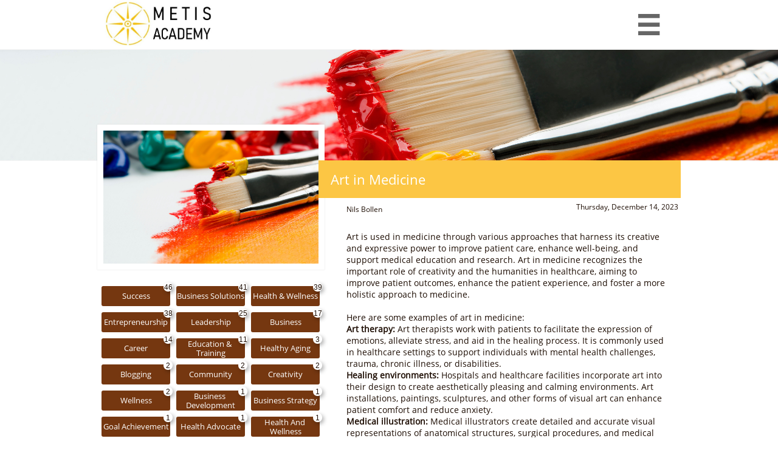

--- FILE ---
content_type: text/html
request_url: https://www.metisentrance.com/blog/art-in-medicine
body_size: 10257
content:
<!DOCTYPE html PUBLIC "-//W3C//DTD XHTML 1.0 Transitional//EN" "http://www.w3.org/TR/xhtml1/DTD/xhtml1-transitional.dtd">
<html xmlns="http://www.w3.org/1999/xhtml">
<head>
<title>Post Page</title>
<meta http-equiv="Content-Type" content="text/html; charset=utf-8"/>
<meta http-equiv="X-UA-Compatible" content="IE=edge">
<meta name="SKYPE_TOOLBAR" content="SKYPE_TOOLBAR_PARSER_COMPATIBLE"/>
<meta name="HandheldFriendly" content="True" />
<meta name="MobileOptimized" content="1024" />
<meta name="viewport" content="width=1024" /> 
<meta name="twitter:card" content="summary"/>
<meta property="og:image" content="https://storage.googleapis.com/wzsitethumbnails/site-48450653/800x500.jpg"/>
<meta property="og:image:width" content="800"/>
<meta property="og:image:height" content="500"/>

<script async="" src="https://www.googletagmanager.com/gtag/js?id=UA-110322780-2"></script>
<script type="text/javascript">
window.dataLayer=window.dataLayer||[];function gtag(){window.dataLayer.push(arguments);}
gtag('js',new Date());gtag('config', 'UA-110322780-2')
</script>

<script type="text/javascript">
var _fc;window.getInsights=function(a,b){_fc||(_fc=a,a=null),window.AMInsights?(_fc&&(_fc(window.AMInsights),_fc=null),a&&a(window.AMInsights)):(b=b||25,setTimeout(function(){window.getInsights(a,2*b)},b))};
</script>
<script type="text/javascript" src="https://assets.mywebsitebuilder.com/assets/t.js?brand=homestead&v=g-202507311507277730" async></script>
<script type="text/javascript">
window.getInsights(function(insights){insights.init('e89e628e-201c-422c-a762-2b6fd1e044d6');});
</script>

<link rel='stylesheet' type='text/css' href='https://components.mywebsitebuilder.com/g-202507311507277730/viewer-homestead/viewer.css'/>

<script type='text/javascript'>
var PageData = {"baseAddress":"www.metisentrance.com","ServicesBasePath":"https://te-viewer.mywebsitebuilder.com","isTablet":false,"siteSettings":{"analyticsTrackingId":"\"UA-110322780-2\"","enableColumnsGrid":"false","isFirstMobileUse":"true","paypalAccountId":"YourPayPalEmail@domain.com","PayPalcurrency":"USD","showAlwaysColumnsGrid":"false"},"defaultAjaxPageID":"id1602257040890","PageNotFound":false};
var Global = {"FacebookAppID":"744137685644053","IsMobileView":false,"IsTabletView":false,"IsMobileClient":false,"CloudflareOptions":6,"SiteID":48450653};
var SiteInformation = {"groupId":48450653,"isPublished":false,"limitations":{"video":{"limitation":{"isLimited":true},"dialog":{"isDiscount":false}},"pages":{"limitation":{"isLimited":true},"dialog":{"isDiscount":false}},"ecommerce":{"limitation":{"isLimited":true},"dialog":{"isDiscount":false}},"publish":{"limitation":{"isLimited":true},"dialog":{"isDiscount":false}},"stats":{"limitation":{"isLimited":false},"dialog":{"isDiscount":false}},"storage":{"limitation":{"isLimited":true},"dialog":{"isDiscount":false}},"file":{"limitation":{"isLimited":true},"dialog":{"isDiscount":false}},"premium":{"limitation":{"isLimited":false},"dialog":{"isDiscount":false}},"mobile":{"limitation":{"isLimited":false},"dialog":{"isDiscount":false}},"newSites":{"limitation":{"isLimited":true},"dialog":{"isDiscount":false}},"favicon":{"limitation":{"isLimited":true},"dialog":{"isDiscount":false}},"embedded":{"limitation":{"isLimited":true},"dialog":{"isDiscount":false}},"bannerFeature":{"limitation":{"isLimited":false},"dialog":{"isDiscount":false}},"history":{"limitation":{"isLimited":true},"dialog":{"isDiscount":false}},"posts":{"limitation":{"isLimited":true},"dialog":{"isDiscount":false}},"hdvideo":{"limitation":{"isLimited":true},"dialog":{"isDiscount":false}},"totalPages":{"limitation":{"isLimited":true},"dialog":{"isDiscount":false}},"advancedStats":{"limitation":{"isLimited":false},"dialog":{"isDiscount":false}},"form":{"limitation":{"isLimited":true},"dialog":{"isDiscount":false}}},"isPremium":true,"isSaved":false,"siteType":0,"isTemplate":false,"baseVersion":"89560643","isFirstSiteVersion":false,"hasSites":false,"storeInformation":{},"appMarketInformation":{}};
var Settings = {"UserStorageUrlsMap":{"2":"https://wzukusers.blob.core.windows.net/user-{0}/","6":"https://storage.googleapis.com/wzukusers/user-{0}/","61":"https://storage.googleapis.com/wzukusers/user-{0}/","100":"https://storage.googleapis.com/te-hosted-sites/user-{0}/","105":"https://storage.googleapis.com/te-sitey-sites/user-{0}/","103":"https://storage.googleapis.com/te-websitebuilder-sites/user-{0}/","102":"https://storage.googleapis.com/te-sitelio-sites/user-{0}/","106":"https://storage.googleapis.com/te-sitebuilder-sites/user-{0}/"},"WebzaiStorageUrlsMap":{"2":"https://wzuk.blob.core.windows.net/assets/","6":"https://storage.googleapis.com/wzuk/assets/","61":"https://storage.googleapis.com/wzuk/assets/"},"InsightsTrackerUrl":"https://assets.mywebsitebuilder.com/assets","GoogleMapsApiKey":"AIzaSyDQtuw04WyGWiY3JULv0HDpHdTK16H4_nI","RecaptchaSiteKey":"6LeCLkUUAAAAABEGEwlYoLyKNxIztJfM2okdeb2V","StaticContentUrl":"https://webzaidev.blob.core.windows.net/","ServiceAddress":"https://te-viewer.mywebsitebuilder.com","ApplicationRoot":"https://components.mywebsitebuilder.com/g-202507311507277730","Brand":103,"ApplicationDomain":"homestead.com","YoutubeApiKey":"AIzaSyArOiK2GZNoSkBzk6yqkfMFJDk7KAxLp8o","AppsIframeRoot":"https://components.mywebsitebuilder.com","AppVersion":"g-202507311507277730","DevelopmentMode":"","ServiceEndpoints":{"Store":{"EmbedApi":"https://embed.mywebsitebuilder.com/dist/src/","PublicApi":"https://api.mywebsitebuilder.com/v1/"},"Storage":null},"ImageProxy":"https://images.builderservices.io/s/?","DataProxy":"https://data.mywebsitebuilder.com","IsApiPartner":true,"FacebookAppId":"744137685644053","BrandName":"homestead","RaygunSettings":null,"FreeBannerUrl":""};

</script>
<script src='https://components.mywebsitebuilder.com/g-202507311507277730/viewer/viewer.js' type='text/javascript'></script>

<script src='https://storage.googleapis.com/wzukusers/user-27332024/sites/48450653/5b0ab5f25847ezwaE2vE/36d3d1ef8b364cdb82362b3467e67b8c.js?1768428737' type='text/javascript'></script>
<script src='https://storage.googleapis.com/wzukusers/user-27332024/sites/48450653/5b0ab5f25847ezwaE2vE/b3640455e998479c814860aa08a87ce8.js?1768428737' type='text/javascript'></script>
<script src='https://storage.googleapis.com/wzukusers/user-27332024/sites/48450653/5b0ab5f25847ezwaE2vE/445e36d757ba4f4ba2f28a529a96ab21.js?1768428737' type='text/javascript'></script>
<script type='text/javascript'>
var SiteFilesMap = {"page-1406139621481":"https://storage.googleapis.com/wzukusers/user-27332024/sites/48450653/5b0ab5f25847ezwaE2vE/898c903a041440cca4ebd3b192bad13d.js","page-1406139701301":"https://storage.googleapis.com/wzukusers/user-27332024/sites/48450653/5b0ab5f25847ezwaE2vE/0857175886904b2880164daa84b9a816.js","page-id1540821542783":"https://storage.googleapis.com/wzukusers/user-27332024/sites/48450653/5b0ab5f25847ezwaE2vE/e568e5599fe24b4693a5235ebfca957b.js","page-id1546002692780":"https://storage.googleapis.com/wzukusers/user-27332024/sites/48450653/5b0ab5f25847ezwaE2vE/eac6adda1ab54a22a8d8b68b0aca5e77.js","page-id1599414592865":"https://storage.googleapis.com/wzukusers/user-27332024/sites/48450653/5b0ab5f25847ezwaE2vE/c1d90541543548de9d4497a9954166ac.js","page-id1599583938678":"https://storage.googleapis.com/wzukusers/user-27332024/sites/48450653/5b0ab5f25847ezwaE2vE/cf149c14386c47b1bf299ac0bda9c2f6.js","page-id1602257040890":"https://storage.googleapis.com/wzukusers/user-27332024/sites/48450653/5b0ab5f25847ezwaE2vE/b3640455e998479c814860aa08a87ce8.js","page-id1602257040966":"https://storage.googleapis.com/wzukusers/user-27332024/sites/48450653/5b0ab5f25847ezwaE2vE/1b17903d0a2045c69d28015859cd81c6.js","page-id1603989281771":"https://storage.googleapis.com/wzukusers/user-27332024/sites/48450653/5b0ab5f25847ezwaE2vE/23b1146537774f8da6e146feace1c355.js","page-id1603990282974":"https://storage.googleapis.com/wzukusers/user-27332024/sites/48450653/5b0ab5f25847ezwaE2vE/5b9df92b9a06435db07347c7d93e6c5f.js","page-id1649430550402":"https://storage.googleapis.com/wzukusers/user-27332024/sites/48450653/5b0ab5f25847ezwaE2vE/099b256d8b4641e09143b92cb575116c.js","page-id1649430582439":"https://storage.googleapis.com/wzukusers/user-27332024/sites/48450653/5b0ab5f25847ezwaE2vE/c9668bd9e23645709eed7834b70bfa25.js","page-id1649430625124":"https://storage.googleapis.com/wzukusers/user-27332024/sites/48450653/5b0ab5f25847ezwaE2vE/89c0687fcc444131a9d0868a1d95830c.js","page-id1649692232585":"https://storage.googleapis.com/wzukusers/user-27332024/sites/48450653/5b0ab5f25847ezwaE2vE/6e1b12e5ad1f477d810fdc45bf49c5b6.js","page-id1650315060123":"https://storage.googleapis.com/wzukusers/user-27332024/sites/48450653/5b0ab5f25847ezwaE2vE/d4eb2446c5f94a1c80860e62e74826bc.js","page-id1652714725502":"https://storage.googleapis.com/wzukusers/user-27332024/sites/48450653/5b0ab5f25847ezwaE2vE/197454236b514cb9b70e5bbc3091a6ce.js","page-id1652715521779":"https://storage.googleapis.com/wzukusers/user-27332024/sites/48450653/5b0ab5f25847ezwaE2vE/31d27f7f4fd647ba8e7a67ad3c8c272b.js","page-id1667153306427":"https://storage.googleapis.com/wzukusers/user-27332024/sites/48450653/5b0ab5f25847ezwaE2vE/9aa55c7cf0f24eb7beb2a0b6c57d7533.js","page-id1678119727184":"https://storage.googleapis.com/wzukusers/user-27332024/sites/48450653/5b0ab5f25847ezwaE2vE/88748d4fef6d43988daf4653d6092092.js","page-id1684259055386":"https://storage.googleapis.com/wzukusers/user-27332024/sites/48450653/5b0ab5f25847ezwaE2vE/95db1594cff649d8836251b364c72d33.js","page-id1684259129206":"https://storage.googleapis.com/wzukusers/user-27332024/sites/48450653/5b0ab5f25847ezwaE2vE/a2720223c4e047688ff795b9c7d0bac6.js","page-id1685375166998":"https://storage.googleapis.com/wzukusers/user-27332024/sites/48450653/5b0ab5f25847ezwaE2vE/54144ae65acf4b99b2a7ffad3ed24cad.js","page-id1687372550898":"https://storage.googleapis.com/wzukusers/user-27332024/sites/48450653/5b0ab5f25847ezwaE2vE/52fa04757e4b43d9aeda595a26fef341.js","page-id1688234998346":"https://storage.googleapis.com/wzukusers/user-27332024/sites/48450653/5b0ab5f25847ezwaE2vE/86e4e671f81f48e595d6a8d0cb18ec71.js","page-id1688315537401":"https://storage.googleapis.com/wzukusers/user-27332024/sites/48450653/5b0ab5f25847ezwaE2vE/23af26c77bc04428bbcdce7eae94a771.js","page-id1688316047075":"https://storage.googleapis.com/wzukusers/user-27332024/sites/48450653/5b0ab5f25847ezwaE2vE/4b979e05e57f49b2a759ae7af90a8a37.js","page-id1695144227817":"https://storage.googleapis.com/wzukusers/user-27332024/sites/48450653/5b0ab5f25847ezwaE2vE/9a34f1f97ddb4d7c9967a82ef003adfa.js","page-id1695146525605":"https://storage.googleapis.com/wzukusers/user-27332024/sites/48450653/5b0ab5f25847ezwaE2vE/ad9000bd039c459ca77e4ef1b7a79b4f.js","page-id1699380447139":"https://storage.googleapis.com/wzukusers/user-27332024/sites/48450653/5b0ab5f25847ezwaE2vE/29672a86959347348d18bf4905e98894.js","page-id1706726383989":"https://storage.googleapis.com/wzukusers/user-27332024/sites/48450653/5b0ab5f25847ezwaE2vE/7a6d986c42a7424b897f7498d52e8994.js","page-id1707331028842":"https://storage.googleapis.com/wzukusers/user-27332024/sites/48450653/5b0ab5f25847ezwaE2vE/6714ba3571494ae3b180437202ee2072.js","page-id1708966405111":"https://storage.googleapis.com/wzukusers/user-27332024/sites/48450653/5b0ab5f25847ezwaE2vE/0955ef0a3e824a8ea82d4cd7a6f01345.js","page-id1714063695279":"https://storage.googleapis.com/wzukusers/user-27332024/sites/48450653/5b0ab5f25847ezwaE2vE/a9387490b3e940c09fbcd36d5ca410d6.js","page-id1720543694718":"https://storage.googleapis.com/wzukusers/user-27332024/sites/48450653/5b0ab5f25847ezwaE2vE/ba3067d0175d497dbc05c69aa9dee731.js","page-id1727892987248":"https://storage.googleapis.com/wzukusers/user-27332024/sites/48450653/5b0ab5f25847ezwaE2vE/8412d738b2ae4aafbccf5c8dfe90bf81.js","page-id1736701014374":"https://storage.googleapis.com/wzukusers/user-27332024/sites/48450653/5b0ab5f25847ezwaE2vE/0eb041baa49d42bcbc88eb0597c643c0.js","page-id1738181097277":"https://storage.googleapis.com/wzukusers/user-27332024/sites/48450653/5b0ab5f25847ezwaE2vE/4e2977a841a64052834b51d384b49ebe.js","page-id1744138809024":"https://storage.googleapis.com/wzukusers/user-27332024/sites/48450653/5b0ab5f25847ezwaE2vE/a2d18c4ffaff4498af523ec1ee3028ca.js","page-id1745251674166":"https://storage.googleapis.com/wzukusers/user-27332024/sites/48450653/5b0ab5f25847ezwaE2vE/95bafc8c50bb44da9f365069db9e7052.js","page-id1748884212788":"https://storage.googleapis.com/wzukusers/user-27332024/sites/48450653/5b0ab5f25847ezwaE2vE/a30390d8de2642ed9ed202289b28e8a6.js","page-id1750344742261":"https://storage.googleapis.com/wzukusers/user-27332024/sites/48450653/5b0ab5f25847ezwaE2vE/00d5b2707ed44380ac3d532ca7b076e6.js","page-id1750530810305":"https://storage.googleapis.com/wzukusers/user-27332024/sites/48450653/5b0ab5f25847ezwaE2vE/a89443ad21d749f79992aafb0af7b920.js","page-id1750695668387":"https://storage.googleapis.com/wzukusers/user-27332024/sites/48450653/5b0ab5f25847ezwaE2vE/cf043be2f68c4ebe861478f02276682d.js","page-id1751562974274":"https://storage.googleapis.com/wzukusers/user-27332024/sites/48450653/5b0ab5f25847ezwaE2vE/f9e9a6df983a449192307df2be497511.js","page-id1752694963727":"https://storage.googleapis.com/wzukusers/user-27332024/sites/48450653/5b0ab5f25847ezwaE2vE/6eddd0b95b7146c8955bd3b24a6dd208.js","page-id1752694963728":"https://storage.googleapis.com/wzukusers/user-27332024/sites/48450653/5b0ab5f25847ezwaE2vE/54840c3d5d4c4a94a5453f0ca16ed3ec.js","page-id1753289576940":"https://storage.googleapis.com/wzukusers/user-27332024/sites/48450653/5b0ab5f25847ezwaE2vE/a3a5870f4ea94dbf84fb31693cfa208f.js","page-id1755531654729":"https://storage.googleapis.com/wzukusers/user-27332024/sites/48450653/5b0ab5f25847ezwaE2vE/1413f8b5f6e54d7bac47f8247650ced0.js","page-id1755796421898":"https://storage.googleapis.com/wzukusers/user-27332024/sites/48450653/5b0ab5f25847ezwaE2vE/ae5b17da660c47f69fae5ce2e0b107d7.js","page-id1758043850979":"https://storage.googleapis.com/wzukusers/user-27332024/sites/48450653/5b0ab5f25847ezwaE2vE/04001a03d7f845ebab7456416b1301eb.js","page-id1758044221096":"https://storage.googleapis.com/wzukusers/user-27332024/sites/48450653/5b0ab5f25847ezwaE2vE/2211f225e34b49ecbc9c0734dec031df.js","page-id1761584992356":"https://storage.googleapis.com/wzukusers/user-27332024/sites/48450653/5b0ab5f25847ezwaE2vE/76e20f0330054b1e991bbb6df5b9de1a.js","page-id1761586000480":"https://storage.googleapis.com/wzukusers/user-27332024/sites/48450653/5b0ab5f25847ezwaE2vE/6aca307dcabc4af7a6fe95a6db6a698a.js","page-id1763484274739":"https://storage.googleapis.com/wzukusers/user-27332024/sites/48450653/5b0ab5f25847ezwaE2vE/7a968e05b18042a98d311cf0ce7a2103.js","master-1343569893636":"https://storage.googleapis.com/wzukusers/user-27332024/sites/48450653/5b0ab5f25847ezwaE2vE/445e36d757ba4f4ba2f28a529a96ab21.js","site-structure":"https://storage.googleapis.com/wzukusers/user-27332024/sites/48450653/5b0ab5f25847ezwaE2vE/36d3d1ef8b364cdb82362b3467e67b8c.js"};
</script>


<style type="text/css"> #mobile-loading-screen, #desktop-loading-screen{position:absolute;left:0;top:0;right:0;bottom:0;z-index:100000000;background:white url('[data-uri]') center center no-repeat;} body.state-loading-mobile-viewer, body.state-loading-mobile-viewer .page-element, body.state-loading-mobile-viewer #body-element, body.state-loading-desktop-viewer, body.state-loading-desktop-viewer .page-element, body.state-loading-desktop-viewer #body-element{height:100%;width:100%;overflow-y:hidden !important;} </style>
<script type="text/javascript">
var DynamicPageContent = null;
var DBSiteMetaData = { "pagesStructureInformation":{"pagesData":{"1406139621481":{"metaTags":"","headerCode":"","footerCode":"","tags":[],"id":"1406139621481","pageID":null,"pid":null,"title":"Excelerate","name":null,"pageTitle":"","description":"default description","keyWords":"","index":48,"isHomePage":false,"shareStyle":true,"useNameASTitle":false,"supportsMobileStates":true,"urlAlias":"excelerate","useNameASUrl":true,"useDefaultTitle":false,"masterPageListName":"","masterPageType":"","isSearchEngineDisabled":false,"menu":{"isDesktopDisabled":true,"isMobileDisabled":true}},"1406139701301":{"metaTags":"","headerCode":"","footerCode":"","tags":[],"id":"1406139701301","pageID":null,"pid":null,"title":"Contact","name":null,"pageTitle":"","description":"default description","keyWords":"","index":40,"isHomePage":false,"shareStyle":true,"useNameASTitle":true,"supportsMobileStates":true,"urlAlias":"contact","useNameASUrl":true,"useDefaultTitle":false,"masterPageListName":"","masterPageType":"","isSearchEngineDisabled":false,"menu":{"isDesktopDisabled":false,"isMobileDisabled":false}},"id1540821542783":{"metaTags":"","headerCode":"","footerCode":"","tags":[],"id":"id1540821542783","pageID":null,"pid":null,"title":"Xtras","name":null,"pageTitle":"","description":"","keyWords":"","index":49,"isHomePage":false,"shareStyle":true,"useNameASTitle":false,"supportsMobileStates":true,"urlAlias":"xtras","useNameASUrl":true,"useDefaultTitle":false,"masterPageListName":"","masterPageType":"","isSearchEngineDisabled":false,"menu":{"isDesktopDisabled":true,"isMobileDisabled":true}},"id1546002692780":{"metaTags":"","headerCode":"","footerCode":"","tags":[],"id":"id1546002692780","pageID":null,"pid":null,"title":"Image Gallery","name":null,"pageTitle":"","description":"","keyWords":"","index":45,"isHomePage":false,"shareStyle":true,"useNameASTitle":false,"supportsMobileStates":true,"urlAlias":"image-gallery","useNameASUrl":true,"useDefaultTitle":false,"masterPageListName":"","masterPageType":"","isSearchEngineDisabled":false,"menu":{"isDesktopDisabled":true,"isMobileDisabled":true}},"id1599414592865":{"metaTags":"","headerCode":"","footerCode":"","tags":[],"id":"id1599414592865","pageID":null,"pid":null,"title":"Project Illumination - Creative Community","name":null,"pageTitle":"","description":"","keyWords":"","index":43,"isHomePage":false,"shareStyle":false,"useNameASTitle":false,"supportsMobileStates":true,"urlAlias":"project-illumination-creative-community","useNameASUrl":true,"useDefaultTitle":false,"masterPageListName":"","masterPageType":"","isSearchEngineDisabled":false,"menu":{"isDesktopDisabled":true,"isMobileDisabled":true}},"id1599583938678":{"metaTags":"","headerCode":"","footerCode":"","tags":[],"id":"id1599583938678","pageID":null,"pid":null,"title":"Six Elements","name":null,"pageTitle":"","description":"","keyWords":"","index":47,"isHomePage":false,"shareStyle":false,"useNameASTitle":false,"supportsMobileStates":true,"urlAlias":"six-elements","useNameASUrl":true,"useDefaultTitle":false,"masterPageListName":"","masterPageType":"","isSearchEngineDisabled":false,"menu":{"isDesktopDisabled":true,"isMobileDisabled":true}},"id1602257040890":{"metaTags":"","headerCode":"","footerCode":"","tags":[],"id":"id1602257040890","pageID":null,"pid":null,"title":"Post Page","name":null,"pageTitle":"","description":"","keyWords":"","isHomePage":false,"shareStyle":false,"useNameASTitle":false,"supportsMobileStates":true,"urlAlias":"post-page","useNameASUrl":true,"useDefaultTitle":false,"masterPageListName":"","pageListName":"LocalBlog","masterPageType":"","isSearchEngineDisabled":false},"id1602257040966":{"metaTags":"","headerCode":"","footerCode":"","tags":[],"id":"id1602257040966","pageID":null,"pid":null,"title":"Blog","name":null,"pageTitle":"","description":"","keyWords":"","index":39,"isHomePage":false,"shareStyle":false,"useNameASTitle":false,"supportsMobileStates":true,"urlAlias":"blog","useNameASUrl":true,"useDefaultTitle":false,"masterPageListName":"LocalBlog","masterPageType":"","isSearchEngineDisabled":false},"id1603989281771":{"metaTags":"","headerCode":"","footerCode":"","tags":[],"id":"id1603989281771","pageID":null,"pid":null,"title":"Personal Development","name":null,"pageTitle":"","description":"","keyWords":"","index":46,"isHomePage":false,"shareStyle":false,"useNameASTitle":false,"supportsMobileStates":true,"urlAlias":"personal-development","useNameASUrl":true,"useDefaultTitle":false,"masterPageListName":"","masterPageType":"","isSearchEngineDisabled":false,"menu":{"isDesktopDisabled":true,"isMobileDisabled":true}},"id1603990282974":{"metaTags":"","headerCode":"","footerCode":"","tags":[],"id":"id1603990282974","pageID":null,"pid":null,"title":"Business Development","name":null,"pageTitle":"","description":"","keyWords":"","index":9,"isHomePage":false,"shareStyle":false,"useNameASTitle":false,"supportsMobileStates":true,"urlAlias":"business-development","useNameASUrl":true,"useDefaultTitle":false,"masterPageListName":"","masterPageType":"","isSearchEngineDisabled":false,"menu":{"isDesktopDisabled":true,"isMobileDisabled":true}},"id1649430550402":{"metaTags":"","headerCode":"","footerCode":"","tags":[],"id":"id1649430550402","pageID":null,"pid":null,"title":"Financials","name":null,"pageTitle":"","description":"","keyWords":"","index":34,"isHomePage":false,"shareStyle":false,"useNameASTitle":false,"supportsMobileStates":true,"urlAlias":"financials","useNameASUrl":true,"useDefaultTitle":false,"masterPageListName":"","masterPageType":"","isSearchEngineDisabled":false,"menu":{"isDesktopDisabled":true,"isMobileDisabled":true}},"id1649430582439":{"metaTags":"","headerCode":"","footerCode":"","tags":[],"id":"id1649430582439","pageID":null,"pid":null,"title":"Legal Services","name":null,"pageTitle":"","description":"","keyWords":"","index":31,"isHomePage":false,"shareStyle":false,"useNameASTitle":false,"supportsMobileStates":true,"urlAlias":"legal-services","useNameASUrl":true,"useDefaultTitle":false,"masterPageListName":"","masterPageType":"","isSearchEngineDisabled":false,"menu":{"isDesktopDisabled":true,"isMobileDisabled":true}},"id1649430625124":{"metaTags":"","headerCode":"","footerCode":"","tags":[],"id":"id1649430625124","pageID":null,"pid":null,"title":"Employee Benefits","name":null,"pageTitle":"","description":"","keyWords":"","index":33,"isHomePage":false,"shareStyle":false,"useNameASTitle":false,"supportsMobileStates":true,"urlAlias":"employee-benefits","useNameASUrl":true,"useDefaultTitle":false,"masterPageListName":"","masterPageType":"","isSearchEngineDisabled":false,"menu":{"isDesktopDisabled":true,"isMobileDisabled":true}},"id1649692232585":{"metaTags":"","headerCode":"","footerCode":"","tags":[],"id":"id1649692232585","pageID":null,"pid":null,"title":"Professional Development","name":null,"pageTitle":"","description":"","keyWords":"","index":37,"isHomePage":false,"shareStyle":false,"useNameASTitle":false,"supportsMobileStates":true,"urlAlias":"professional-development","useNameASUrl":true,"useDefaultTitle":false,"masterPageListName":"","masterPageType":"","isSearchEngineDisabled":false,"menu":{"isDesktopDisabled":true,"isMobileDisabled":true}},"id1650315060123":{"metaTags":"","headerCode":"","footerCode":"","tags":[],"id":"id1650315060123","pageID":null,"pid":null,"title":"About-II","name":null,"pageTitle":"","description":"","keyWords":"","index":42,"isHomePage":false,"shareStyle":false,"useNameASTitle":false,"supportsMobileStates":true,"urlAlias":"about-ii","useNameASUrl":true,"useDefaultTitle":false,"masterPageListName":"","masterPageType":"","isSearchEngineDisabled":false,"menu":{"isDesktopDisabled":true,"isMobileDisabled":true}},"id1652714725502":{"metaTags":"","headerCode":"","footerCode":"","tags":[],"id":"id1652714725502","pageID":null,"pid":null,"title":"Business Solutions","name":null,"pageTitle":"","description":"","keyWords":"","index":30,"isHomePage":false,"shareStyle":false,"useNameASTitle":false,"supportsMobileStates":true,"urlAlias":"business-solutions","useNameASUrl":true,"useDefaultTitle":false,"masterPageListName":"","masterPageType":"","isSearchEngineDisabled":false,"menu":{"isDesktopDisabled":true,"isMobileDisabled":true}},"id1652715521779":{"metaTags":"","headerCode":"","footerCode":"","tags":[],"id":"id1652715521779","pageID":null,"pid":null,"title":"Facilities","name":null,"pageTitle":"","description":"","keyWords":"","index":35,"isHomePage":false,"shareStyle":false,"useNameASTitle":false,"supportsMobileStates":true,"urlAlias":"facilities","useNameASUrl":true,"useDefaultTitle":false,"masterPageListName":"","masterPageType":"","isSearchEngineDisabled":false,"menu":{"isDesktopDisabled":true,"isMobileDisabled":true}},"id1667153306427":{"metaTags":"","headerCode":"","footerCode":"","tags":[],"id":"id1667153306427","pageID":null,"pid":null,"title":"Sales","name":null,"pageTitle":"","description":"","keyWords":"","index":32,"isHomePage":false,"shareStyle":false,"useNameASTitle":false,"supportsMobileStates":true,"urlAlias":"sales","useNameASUrl":true,"useDefaultTitle":false,"masterPageListName":"","masterPageType":"","isSearchEngineDisabled":false,"menu":{"isDesktopDisabled":true,"isMobileDisabled":true}},"id1678119727184":{"metaTags":"","headerCode":"","footerCode":"","tags":[],"id":"id1678119727184","pageID":null,"pid":null,"title":"Wellness Programs","name":null,"pageTitle":"","description":"","keyWords":"","index":38,"isHomePage":false,"shareStyle":false,"useNameASTitle":false,"supportsMobileStates":true,"urlAlias":"wellness-programs","useNameASUrl":true,"useDefaultTitle":false,"masterPageListName":"","masterPageType":"","isSearchEngineDisabled":false,"menu":{"isDesktopDisabled":true,"isMobileDisabled":true}},"id1684259055386":{"metaTags":"","headerCode":"","footerCode":"","tags":[],"id":"id1684259055386","pageID":null,"pid":228852,"title":"Illumination Practice Guide","name":null,"pageTitle":"","description":"","keyWords":"","index":14,"isHomePage":false,"shareStyle":false,"useNameASTitle":false,"supportsMobileStates":true,"urlAlias":"illumination-practice-guide","useNameASUrl":true,"useDefaultTitle":false,"masterPageListName":"","masterPageType":"","isSearchEngineDisabled":false,"menu":{"isDesktopDisabled":true,"isMobileDisabled":true}},"id1684259129206":{"metaTags":"","headerCode":"","footerCode":"","tags":[],"id":"id1684259129206","pageID":null,"pid":null,"title":"Goal Achievement","name":null,"pageTitle":"","description":"","keyWords":"","index":24,"isHomePage":false,"shareStyle":false,"useNameASTitle":false,"supportsMobileStates":true,"urlAlias":"goal-achievement","useNameASUrl":true,"useDefaultTitle":false,"masterPageListName":"","masterPageType":"","isSearchEngineDisabled":false,"menu":{"isDesktopDisabled":true,"isMobileDisabled":true}},"id1685375166998":{"metaTags":"","headerCode":"","footerCode":"","tags":[],"id":"id1685375166998","pageID":null,"pid":null,"title":"Handbook Registration","name":null,"pageTitle":"","description":"","keyWords":"","index":15,"isHomePage":false,"shareStyle":false,"useNameASTitle":false,"supportsMobileStates":true,"urlAlias":"handbook-registration","useNameASUrl":true,"useDefaultTitle":false,"masterPageListName":"","masterPageType":"","isSearchEngineDisabled":false,"menu":{"isDesktopDisabled":true,"isMobileDisabled":true}},"id1687372550898":{"metaTags":"","headerCode":"","footerCode":"","tags":[],"id":"id1687372550898","pageID":null,"pid":null,"title":"Week 1 GA","name":null,"pageTitle":"","description":"","keyWords":"","index":25,"isHomePage":false,"shareStyle":false,"useNameASTitle":false,"supportsMobileStates":true,"urlAlias":"week-1-ga","useNameASUrl":true,"useDefaultTitle":false,"masterPageListName":"","masterPageType":"","isSearchEngineDisabled":false,"menu":{"isDesktopDisabled":true,"isMobileDisabled":true}},"id1688234998346":{"metaTags":"","headerCode":"","footerCode":"","tags":[],"id":"id1688234998346","pageID":null,"pid":null,"title":"Week 3 GA","name":null,"pageTitle":"","description":"","keyWords":"","index":27,"isHomePage":false,"shareStyle":false,"useNameASTitle":false,"supportsMobileStates":true,"urlAlias":"week-3-ga","useNameASUrl":true,"useDefaultTitle":false,"masterPageListName":"","masterPageType":"","isSearchEngineDisabled":false,"menu":{"isDesktopDisabled":true,"isMobileDisabled":true}},"id1688315537401":{"metaTags":"","headerCode":"","footerCode":"","tags":[],"id":"id1688315537401","pageID":null,"pid":null,"title":"Week 4 GA","name":null,"pageTitle":"","description":"","keyWords":"","index":28,"isHomePage":false,"shareStyle":false,"useNameASTitle":false,"supportsMobileStates":true,"urlAlias":"week-4-ga","useNameASUrl":true,"useDefaultTitle":false,"masterPageListName":"","masterPageType":"","isSearchEngineDisabled":false,"menu":{"isDesktopDisabled":true,"isMobileDisabled":true}},"id1688316047075":{"metaTags":"","headerCode":"","footerCode":"","tags":[],"id":"id1688316047075","pageID":null,"pid":null,"title":"Week 2 GA","name":null,"pageTitle":"","description":"","keyWords":"","index":26,"isHomePage":false,"shareStyle":false,"useNameASTitle":false,"supportsMobileStates":true,"urlAlias":"week-2-ga","useNameASUrl":true,"useDefaultTitle":false,"masterPageListName":"","masterPageType":"","isSearchEngineDisabled":false,"menu":{"isDesktopDisabled":true,"isMobileDisabled":true}},"id1695144227817":{"metaTags":"","headerCode":"","footerCode":"","tags":[],"id":"id1695144227817","pageID":null,"pid":null,"title":"Home","name":null,"pageTitle":"","description":"","keyWords":"","index":1,"isHomePage":true,"shareStyle":false,"useNameASTitle":false,"supportsMobileStates":true,"urlAlias":"home","useNameASUrl":true,"useDefaultTitle":false,"masterPageListName":"","masterPageType":"","isSearchEngineDisabled":false,"menu":{"isDesktopDisabled":true,"isMobileDisabled":true}},"id1695146525605":{"metaTags":"","headerCode":"","footerCode":"","tags":[],"id":"id1695146525605","pageID":null,"pid":null,"title":"IllumiNation","name":null,"pageTitle":"","description":"","keyWords":"","index":50,"isHomePage":false,"shareStyle":false,"useNameASTitle":false,"supportsMobileStates":true,"urlAlias":"illumination","useNameASUrl":true,"useDefaultTitle":false,"masterPageListName":"","masterPageType":"","isSearchEngineDisabled":false,"menu":{"isDesktopDisabled":true,"isMobileDisabled":true}},"id1699380447139":{"metaTags":"","headerCode":"","footerCode":"","tags":[],"id":"id1699380447139","pageID":null,"pid":null,"title":"Illumination Wellness Practice & Program","name":null,"pageTitle":"","description":"","keyWords":"","index":36,"isHomePage":false,"shareStyle":false,"useNameASTitle":false,"supportsMobileStates":true,"urlAlias":"illumination-wellness-practice-program","useNameASUrl":true,"useDefaultTitle":false,"masterPageListName":"","masterPageType":"","isSearchEngineDisabled":false,"menu":{"isDesktopDisabled":true,"isMobileDisabled":true}},"id1706726383989":{"metaTags":"","headerCode":"","footerCode":"","tags":[],"id":"id1706726383989","pageID":null,"pid":null,"title":"Illumination Practice Workshop","name":null,"pageTitle":"","description":"","keyWords":"","index":29,"isHomePage":false,"shareStyle":false,"useNameASTitle":false,"supportsMobileStates":true,"urlAlias":"illumination-practice-workshop","useNameASUrl":true,"useDefaultTitle":false,"masterPageListName":"","masterPageType":"","isSearchEngineDisabled":false,"menu":{"isDesktopDisabled":true,"isMobileDisabled":true}},"id1707331028842":{"metaTags":"","headerCode":"","footerCode":"","tags":[],"id":"id1707331028842","pageID":null,"pid":null,"title":"PI Store","name":null,"pageTitle":"","description":"","keyWords":"","index":44,"isHomePage":false,"shareStyle":false,"useNameASTitle":false,"supportsMobileStates":true,"urlAlias":"pi-store","useNameASUrl":true,"useDefaultTitle":false,"masterPageListName":"","masterPageType":"","isSearchEngineDisabled":false,"menu":{"isDesktopDisabled":true,"isMobileDisabled":true}},"id1708966405111":{"metaTags":"","headerCode":"","footerCode":"","tags":[],"id":"id1708966405111","pageID":null,"pid":null,"title":"Art Center Directory","name":null,"pageTitle":"","description":"","keyWords":"","index":51,"isHomePage":false,"shareStyle":false,"useNameASTitle":false,"supportsMobileStates":true,"urlAlias":"art-center-directory","useNameASUrl":true,"useDefaultTitle":false,"masterPageListName":"","masterPageType":"","isSearchEngineDisabled":false,"menu":{"isDesktopDisabled":true,"isMobileDisabled":true}},"id1714063695279":{"metaTags":"","headerCode":"","footerCode":"","tags":[],"id":"id1714063695279","pageID":null,"pid":null,"title":"About","name":null,"pageTitle":"","description":"","keyWords":"","index":2,"isHomePage":false,"shareStyle":false,"useNameASTitle":false,"supportsMobileStates":true,"urlAlias":"about","useNameASUrl":true,"useDefaultTitle":false,"masterPageListName":"","masterPageType":"","isSearchEngineDisabled":false,"menu":{"isDesktopDisabled":false,"isMobileDisabled":false}},"id1720543694718":{"metaTags":"","headerCode":"","footerCode":"","tags":[],"id":"id1720543694718","pageID":null,"pid":null,"title":"Creative Community","name":null,"pageTitle":"","description":"","keyWords":"","index":5,"isHomePage":false,"shareStyle":false,"useNameASTitle":false,"supportsMobileStates":true,"urlAlias":"creative-community","useNameASUrl":true,"useDefaultTitle":false,"masterPageListName":"","masterPageType":"","isSearchEngineDisabled":false,"menu":{"isDesktopDisabled":false,"isMobileDisabled":false}},"id1727892987248":{"metaTags":"","headerCode":"","footerCode":"","tags":[],"id":"id1727892987248","pageID":null,"pid":null,"title":"Illumination Handbook","name":null,"pageTitle":"","description":"","keyWords":"","index":12,"isHomePage":false,"shareStyle":false,"useNameASTitle":false,"supportsMobileStates":true,"urlAlias":"illumination-handbook","useNameASUrl":true,"useDefaultTitle":false,"masterPageListName":"","masterPageType":"","isSearchEngineDisabled":false,"menu":{"isDesktopDisabled":true,"isMobileDisabled":true}},"id1736701014374":{"metaTags":"","headerCode":"","footerCode":"","tags":[],"id":"id1736701014374","pageID":null,"pid":null,"title":"The Art of Living Well Registration","name":null,"pageTitle":"","description":"","keyWords":"","index":18,"isHomePage":false,"shareStyle":false,"useNameASTitle":false,"supportsMobileStates":true,"urlAlias":"the-art-of-living-well-registration","useNameASUrl":true,"useDefaultTitle":false,"masterPageListName":"","masterPageType":"","isSearchEngineDisabled":false,"menu":{"isDesktopDisabled":true,"isMobileDisabled":true}},"id1738181097277":{"metaTags":"","headerCode":"","footerCode":"","tags":[],"id":"id1738181097277","pageID":null,"pid":228283,"title":"Handbook Discount","name":null,"pageTitle":"","description":"","keyWords":"","index":16,"isHomePage":false,"shareStyle":false,"useNameASTitle":false,"supportsMobileStates":true,"urlAlias":"handbook-discount","useNameASUrl":true,"useDefaultTitle":false,"masterPageListName":"","masterPageType":"","isSearchEngineDisabled":false,"menu":{"isDesktopDisabled":true,"isMobileDisabled":true}},"id1744138809024":{"metaTags":"","headerCode":"","footerCode":"","tags":[],"id":"id1744138809024","pageID":null,"pid":null,"title":"links","name":null,"pageTitle":"","description":"","keyWords":"","index":41,"isHomePage":false,"shareStyle":false,"useNameASTitle":false,"supportsMobileStates":true,"urlAlias":"links","useNameASUrl":true,"useDefaultTitle":false,"masterPageListName":"","masterPageType":"","isSearchEngineDisabled":false,"menu":{"isDesktopDisabled":true,"isMobileDisabled":true}},"id1745251674166":{"metaTags":"","headerCode":"","footerCode":"","tags":[],"id":"id1745251674166","pageID":null,"pid":null,"title":"Educational Programs","name":null,"pageTitle":"","description":"","keyWords":"","index":7,"isHomePage":false,"shareStyle":false,"useNameASTitle":false,"supportsMobileStates":true,"urlAlias":"educational-programs","useNameASUrl":true,"useDefaultTitle":false,"masterPageListName":"","masterPageType":"","isSearchEngineDisabled":false,"menu":{"isDesktopDisabled":false,"isMobileDisabled":false}},"id1748884212788":{"metaTags":"","headerCode":"","footerCode":"","tags":[],"id":"id1748884212788","pageID":null,"pid":null,"title":"The Art of Living Well Series","name":null,"pageTitle":"","description":"","keyWords":"","index":17,"isHomePage":false,"shareStyle":false,"useNameASTitle":false,"supportsMobileStates":true,"urlAlias":"the-art-of-living-well-series","useNameASUrl":true,"useDefaultTitle":false,"masterPageListName":"","masterPageType":"","isSearchEngineDisabled":false,"menu":{"isDesktopDisabled":false,"isMobileDisabled":false}},"id1750344742261":{"metaTags":"","headerCode":"","footerCode":"","tags":[],"id":"id1750344742261","pageID":null,"pid":null,"title":"Week 1 ALW","name":null,"pageTitle":"","description":"","keyWords":"","index":20,"isHomePage":false,"shareStyle":false,"useNameASTitle":false,"supportsMobileStates":true,"urlAlias":"week-1-alw","useNameASUrl":true,"useDefaultTitle":false,"masterPageListName":"","masterPageType":"","isSearchEngineDisabled":false,"menu":{"isDesktopDisabled":true,"isMobileDisabled":true}},"id1750530810305":{"metaTags":"","headerCode":"","footerCode":"","tags":[],"id":"id1750530810305","pageID":null,"pid":null,"title":"Week 2 ALW","name":null,"pageTitle":"","description":"","keyWords":"","index":21,"isHomePage":false,"shareStyle":false,"useNameASTitle":false,"supportsMobileStates":true,"urlAlias":"week-2-alw","useNameASUrl":true,"useDefaultTitle":false,"masterPageListName":"","masterPageType":"","isSearchEngineDisabled":false,"menu":{"isDesktopDisabled":true,"isMobileDisabled":true}},"id1750695668387":{"metaTags":"","headerCode":"","footerCode":"","tags":[],"id":"id1750695668387","pageID":null,"pid":null,"title":"Week 3 ALW","name":null,"pageTitle":"","description":"","keyWords":"","index":22,"isHomePage":false,"shareStyle":false,"useNameASTitle":false,"supportsMobileStates":true,"urlAlias":"week-3-alw","useNameASUrl":true,"useDefaultTitle":false,"masterPageListName":"","masterPageType":"","isSearchEngineDisabled":false,"menu":{"isDesktopDisabled":true,"isMobileDisabled":true}},"id1751562974274":{"metaTags":"","headerCode":"","footerCode":"","tags":[],"id":"id1751562974274","pageID":null,"pid":null,"title":"Week 4 ALW","name":null,"pageTitle":"","description":"","keyWords":"","index":23,"isHomePage":false,"shareStyle":false,"useNameASTitle":false,"supportsMobileStates":true,"urlAlias":"week-4-alw","useNameASUrl":true,"useDefaultTitle":false,"masterPageListName":"","masterPageType":"","isSearchEngineDisabled":false,"menu":{"isDesktopDisabled":true,"isMobileDisabled":true}},"id1752694963727":{"metaTags":"","headerCode":"","footerCode":"","tags":[],"id":"id1752694963727","pageID":null,"pid":null,"title":"Store","name":null,"pageTitle":"","description":"","keyWords":"","index":3,"isHomePage":false,"shareStyle":false,"useNameASTitle":false,"supportsMobileStates":true,"urlAlias":"store","useNameASUrl":true,"useDefaultTitle":false,"masterPageListName":"id1752694963727","masterPageType":"Store","isSearchEngineDisabled":false,"menu":{"isDesktopDisabled":true,"isMobileDisabled":true,"isDesktopDisabledInPublishOnly":false,"isMobileDisabledInPublishOnly":false}},"id1752694963728":{"metaTags":"","headerCode":"","footerCode":"","tags":[],"id":"id1752694963728","pageID":null,"pid":null,"title":"Product Page","name":null,"pageTitle":"","description":"","keyWords":"","isHomePage":false,"shareStyle":false,"useNameASTitle":false,"supportsMobileStates":true,"urlAlias":"product-page","useNameASUrl":true,"useDefaultTitle":false,"masterPageListName":"","pageListName":"id1752694963727","masterPageType":"Store","isSearchEngineDisabled":false},"id1753289576940":{"metaTags":"","headerCode":"","footerCode":"","tags":[],"id":"id1753289576940","pageID":null,"pid":null,"title":"ALW Free Preview","name":null,"pageTitle":"","description":"","keyWords":"","index":19,"isHomePage":false,"shareStyle":false,"useNameASTitle":false,"supportsMobileStates":true,"urlAlias":"alw-free-preview","useNameASUrl":true,"useDefaultTitle":false,"masterPageListName":"","masterPageType":"","isSearchEngineDisabled":false,"menu":{"isDesktopDisabled":true,"isMobileDisabled":true}},"id1755531654729":{"metaTags":"","headerCode":"","footerCode":"","tags":[],"id":"id1755531654729","pageID":null,"pid":null,"title":"Contest Registration","name":null,"pageTitle":"","description":"","keyWords":"","index":52,"isHomePage":false,"shareStyle":false,"useNameASTitle":false,"supportsMobileStates":true,"urlAlias":"contest-registration","useNameASUrl":true,"useDefaultTitle":false,"masterPageListName":"","masterPageType":"","isSearchEngineDisabled":false,"menu":{"isDesktopDisabled":true,"isMobileDisabled":true}},"id1755796421898":{"metaTags":"","headerCode":"","footerCode":"","tags":[],"id":"id1755796421898","pageID":null,"pid":null,"title":"Business Network","name":null,"pageTitle":"","description":"","keyWords":"","index":4,"isHomePage":false,"shareStyle":false,"useNameASTitle":false,"supportsMobileStates":true,"urlAlias":"business-network","useNameASUrl":true,"useDefaultTitle":false,"masterPageListName":"","masterPageType":"","isSearchEngineDisabled":false,"menu":{"isDesktopDisabled":true,"isMobileDisabled":true}},"id1758043850979":{"metaTags":"","headerCode":"","footerCode":"","tags":[],"id":"id1758043850979","pageID":null,"pid":null,"title":"BGP Free Preview","name":null,"pageTitle":"","description":"","keyWords":"","index":11,"isHomePage":false,"shareStyle":false,"useNameASTitle":false,"supportsMobileStates":true,"urlAlias":"bgp-free-preview","useNameASUrl":true,"useDefaultTitle":false,"masterPageListName":"","masterPageType":"","isSearchEngineDisabled":false,"menu":{"isDesktopDisabled":true,"isMobileDisabled":true}},"id1758044221096":{"metaTags":"","headerCode":"","footerCode":"","tags":[],"id":"id1758044221096","pageID":null,"pid":null,"title":"BGP Registration","name":null,"pageTitle":"","description":"","keyWords":"","index":10,"isHomePage":false,"shareStyle":false,"useNameASTitle":false,"supportsMobileStates":true,"urlAlias":"bgp-registration","useNameASUrl":true,"useDefaultTitle":false,"masterPageListName":"","masterPageType":"","isSearchEngineDisabled":false,"menu":{"isDesktopDisabled":true,"isMobileDisabled":true}},"id1761584992356":{"metaTags":"","headerCode":"","footerCode":"","tags":[],"id":"id1761584992356","pageID":null,"pid":null,"title":"Free Practice Registration","name":null,"pageTitle":"","description":"","keyWords":"","index":13,"isHomePage":false,"shareStyle":false,"useNameASTitle":false,"supportsMobileStates":true,"urlAlias":"free-practice-registration","useNameASUrl":true,"useDefaultTitle":false,"masterPageListName":"","masterPageType":"","isSearchEngineDisabled":false,"menu":{"isDesktopDisabled":true,"isMobileDisabled":true}},"id1761586000480":{"metaTags":"","headerCode":"","footerCode":"","tags":[],"id":"id1761586000480","pageID":null,"pid":null,"title":"Leadership Programs","name":null,"pageTitle":"","description":"","keyWords":"","index":8,"isHomePage":false,"shareStyle":false,"useNameASTitle":false,"supportsMobileStates":true,"urlAlias":"leadership-programs","useNameASUrl":true,"useDefaultTitle":false,"masterPageListName":"","masterPageType":"","isSearchEngineDisabled":false,"menu":{"isDesktopDisabled":true,"isMobileDisabled":true}},"id1763484274739":{"metaTags":"","headerCode":"","footerCode":"","tags":[],"id":"id1763484274739","pageID":null,"pid":null,"title":"Fundraiser","name":null,"pageTitle":"","description":"","keyWords":"","index":6,"isHomePage":false,"shareStyle":false,"useNameASTitle":false,"supportsMobileStates":true,"urlAlias":"fundraiser","useNameASUrl":true,"useDefaultTitle":false,"masterPageListName":"","masterPageType":"","isSearchEngineDisabled":false,"menu":{"isDesktopDisabled":true,"isMobileDisabled":true}}},"pagesHierarchies": {"id1599414592865":["id1707331028842"],"id1602257040966":["id1602257040890"],"id1603990282974":["id1758043850979","id1758044221096"],"id1652714725502":["id1649430582439","id1667153306427","id1649430625124","id1649430550402","id1652715521779"],"id1684259129206":["id1687372550898","id1688234998346","id1688315537401","id1688316047075"],"id1720543694718":["id1763484274739"],"id1727892987248":["id1685375166998","id1738181097277","id1761584992356"],"id1736701014374":["id1753289576940","id1750344742261","id1750530810305","id1750695668387","id1751562974274"],"id1745251674166":["id1727892987248","id1748884212788","id1603990282974","id1761586000480"],"id1748884212788":["id1684259129206","id1736701014374"],"id1752694963727":["id1752694963728"],"id1761584992356":["id1684259055386"]}},"siteStructureInformation":{"masterPages": {"1343569893636":{"pagesIDs":["1406139621481","1406139701301","id1540821542783","id1546002692780","id1599414592865","id1599583938678","id1602257040890","id1602257040966","id1603989281771","id1603990282974","id1649430550402","id1649430582439","id1649430625124","id1649692232585","id1650315060123","id1652714725502","id1652715521779","id1667153306427","id1678119727184","id1684259055386","id1684259129206","id1685375166998","id1687372550898","id1688234998346","id1688315537401","id1688316047075","id1695144227817","id1695146525605","id1699380447139","id1706726383989","id1707331028842","id1708966405111","id1714063695279","id1720543694718","id1727892987248","id1736701014374","id1738181097277","id1744138809024","id1745251674166","id1748884212788","id1750344742261","id1750530810305","id1750695668387","id1751562974274","id1752694963727","id1752694963728","id1753289576940","id1755531654729","id1755796421898","id1758043850979","id1758044221096","id1761584992356","id1761586000480","id1763484274739"]}},"listsInformation": {"LocalBlog":{"defaultDynamicPageId":"id1602257040890","listType":null,"listId":14812612,"listName":"LocalBlog","remoteDataSource":null,"isTemplate":false,"hasAppMarketStore":false,"hasShownMigrationMessage":false,"connectedListPage":"id1602257040966","connectedDynamicPages":["id1602257040890"],"isVisible":false,"hasAnyCatsVariantsOrStock":false,"isOnePageList":false},"id1752694963727":{"defaultDynamicPageId":"id1752694963728","listType":"Store","listId":0,"listName":"id1752694963727","remoteDataSource":"StoreFrontDataSource","isTemplate":false,"hasAppMarketStore":true,"hasShownMigrationMessage":false,"instanceId":"280ded5a907a4b1eb972fb7a6d45dd60","endPoints":{"shoppingCart":"https://st-shop.mywebsitebuilder.com/shopping-cart-sdk.js?instanceJwt=eyJhbGciOiJIUzI1NiIsInR5cCI6IkpXVCJ9.eyJpbnN0YW5jZUlkIjoiMjgwZGVkNWE5MDdhNGIxZWI5NzJmYjdhNmQ0NWRkNjAiLCJicmFuZCI6ImhvbWVzdGVhZCIsImV4cCI6MTc2ODQzMDg2MX0.MadL-UmHyMY44_0en2wxGmfO2Yt02cVmjUg28Sd5vnE","products":"product/all","detailItem":"product/detail","publicApi":"https://st-shop-api.mywebsitebuilder.com","embedApi":"https://st-shop.mywebsitebuilder.com","status":"setup/status"},"connectedListPage":"id1752694963727","connectedDynamicPages":["id1752694963728"],"storeReleaseVersion":"28.2","isVisible":true,"hasAnyCatsVariantsOrStock":true,"isOnePageList":false}}} };
var TemporaryImages = {};
Viewer.initialize();
</script>
</head>
<body class="state-loading-desktop-viewer">
<div id="desktop-loading-screen"></div>


<div id="body-element"></div>

</body>
</html>

